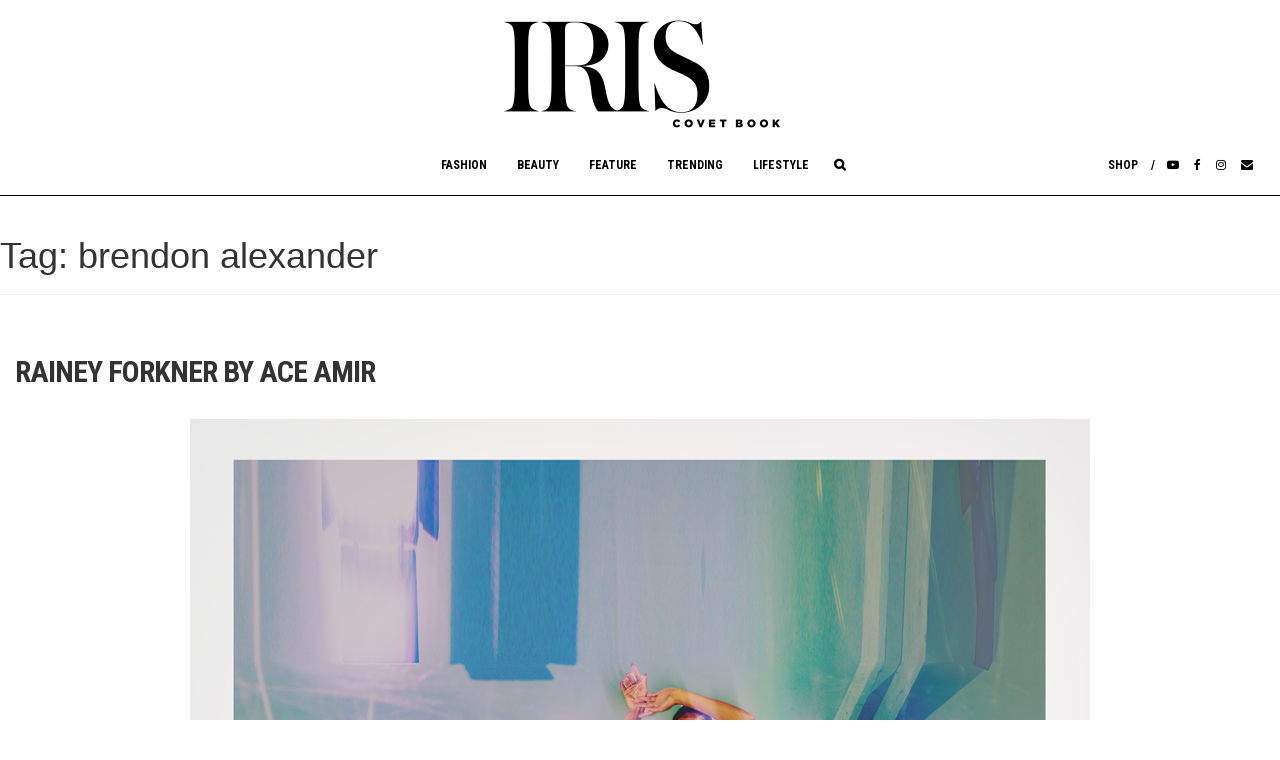

--- FILE ---
content_type: text/html; charset=UTF-8
request_url: https://iriscovetbook.com/tag/brendon-alexander/
body_size: 9393
content:
<!DOCTYPE html>
<html lang="en-US">
<head>
	<meta name="google-site-verification" content="AOkQ1byfx-aozh7DP-Fryda3RRWJauEynnoqYYmKrnM" />
	<meta charset="utf-8">
  <meta http-equiv="X-UA-Compatible" content="IE=edge">
			<title>IRIS Covet Book | RAINEY FORKNER BY ACE AMIR</title>
	
  <meta name="viewport" content="width=device-width, initial-scale=1.0, minimum-scale=1.0, user-scalable=no">

	<meta property="og:url" content="https://iriscovetbook.com/rainey-forkner-by-ace-amir/">
	<meta property="og:title" content="RAINEY FORKNER BY ACE AMIR">
	<meta property="og:description" content="Photography - Ace Amir
Model - Rainey Forkner
Stylist - Brendon Alexander 
Makeup -  Scott Osbourne Jr
Hair - Shayz Enrique
Assistants - Jailyne Navarro and Tu">
	<meta property="og:image" content="https://iriscovetbook.com/wp-content/uploads/2024/07/WP2_Large-Recovered.jpg">

	<meta name="description" content="RAINEY FORKNER BY ACE AMIR" />
	<meta name="keywords" content="IRIS, Iris, magazine, covet, online, fashion, culture, jewerly, clothes, photography, New York, Houston TX, Manhattan" />

<title>brendon alexander &#8211; IrisCovetBook</title>
<meta name='robots' content='max-image-preview:large' />
	<style>img:is([sizes="auto" i], [sizes^="auto," i]) { contain-intrinsic-size: 3000px 1500px }</style>
	<link rel='dns-prefetch' href='//fonts.googleapis.com' />
<link rel="alternate" type="application/rss+xml" title="IrisCovetBook &raquo; Feed" href="https://iriscovetbook.com/feed/" />
<link rel="alternate" type="application/rss+xml" title="IrisCovetBook &raquo; Comments Feed" href="https://iriscovetbook.com/comments/feed/" />
<link rel="alternate" type="application/rss+xml" title="IrisCovetBook &raquo; brendon alexander Tag Feed" href="https://iriscovetbook.com/tag/brendon-alexander/feed/" />
<script type="text/javascript">
/* <![CDATA[ */
window._wpemojiSettings = {"baseUrl":"https:\/\/s.w.org\/images\/core\/emoji\/16.0.1\/72x72\/","ext":".png","svgUrl":"https:\/\/s.w.org\/images\/core\/emoji\/16.0.1\/svg\/","svgExt":".svg","source":{"concatemoji":"https:\/\/iriscovetbook.com\/wp-includes\/js\/wp-emoji-release.min.js?ver=6.8.3"}};
/*! This file is auto-generated */
!function(s,n){var o,i,e;function c(e){try{var t={supportTests:e,timestamp:(new Date).valueOf()};sessionStorage.setItem(o,JSON.stringify(t))}catch(e){}}function p(e,t,n){e.clearRect(0,0,e.canvas.width,e.canvas.height),e.fillText(t,0,0);var t=new Uint32Array(e.getImageData(0,0,e.canvas.width,e.canvas.height).data),a=(e.clearRect(0,0,e.canvas.width,e.canvas.height),e.fillText(n,0,0),new Uint32Array(e.getImageData(0,0,e.canvas.width,e.canvas.height).data));return t.every(function(e,t){return e===a[t]})}function u(e,t){e.clearRect(0,0,e.canvas.width,e.canvas.height),e.fillText(t,0,0);for(var n=e.getImageData(16,16,1,1),a=0;a<n.data.length;a++)if(0!==n.data[a])return!1;return!0}function f(e,t,n,a){switch(t){case"flag":return n(e,"\ud83c\udff3\ufe0f\u200d\u26a7\ufe0f","\ud83c\udff3\ufe0f\u200b\u26a7\ufe0f")?!1:!n(e,"\ud83c\udde8\ud83c\uddf6","\ud83c\udde8\u200b\ud83c\uddf6")&&!n(e,"\ud83c\udff4\udb40\udc67\udb40\udc62\udb40\udc65\udb40\udc6e\udb40\udc67\udb40\udc7f","\ud83c\udff4\u200b\udb40\udc67\u200b\udb40\udc62\u200b\udb40\udc65\u200b\udb40\udc6e\u200b\udb40\udc67\u200b\udb40\udc7f");case"emoji":return!a(e,"\ud83e\udedf")}return!1}function g(e,t,n,a){var r="undefined"!=typeof WorkerGlobalScope&&self instanceof WorkerGlobalScope?new OffscreenCanvas(300,150):s.createElement("canvas"),o=r.getContext("2d",{willReadFrequently:!0}),i=(o.textBaseline="top",o.font="600 32px Arial",{});return e.forEach(function(e){i[e]=t(o,e,n,a)}),i}function t(e){var t=s.createElement("script");t.src=e,t.defer=!0,s.head.appendChild(t)}"undefined"!=typeof Promise&&(o="wpEmojiSettingsSupports",i=["flag","emoji"],n.supports={everything:!0,everythingExceptFlag:!0},e=new Promise(function(e){s.addEventListener("DOMContentLoaded",e,{once:!0})}),new Promise(function(t){var n=function(){try{var e=JSON.parse(sessionStorage.getItem(o));if("object"==typeof e&&"number"==typeof e.timestamp&&(new Date).valueOf()<e.timestamp+604800&&"object"==typeof e.supportTests)return e.supportTests}catch(e){}return null}();if(!n){if("undefined"!=typeof Worker&&"undefined"!=typeof OffscreenCanvas&&"undefined"!=typeof URL&&URL.createObjectURL&&"undefined"!=typeof Blob)try{var e="postMessage("+g.toString()+"("+[JSON.stringify(i),f.toString(),p.toString(),u.toString()].join(",")+"));",a=new Blob([e],{type:"text/javascript"}),r=new Worker(URL.createObjectURL(a),{name:"wpTestEmojiSupports"});return void(r.onmessage=function(e){c(n=e.data),r.terminate(),t(n)})}catch(e){}c(n=g(i,f,p,u))}t(n)}).then(function(e){for(var t in e)n.supports[t]=e[t],n.supports.everything=n.supports.everything&&n.supports[t],"flag"!==t&&(n.supports.everythingExceptFlag=n.supports.everythingExceptFlag&&n.supports[t]);n.supports.everythingExceptFlag=n.supports.everythingExceptFlag&&!n.supports.flag,n.DOMReady=!1,n.readyCallback=function(){n.DOMReady=!0}}).then(function(){return e}).then(function(){var e;n.supports.everything||(n.readyCallback(),(e=n.source||{}).concatemoji?t(e.concatemoji):e.wpemoji&&e.twemoji&&(t(e.twemoji),t(e.wpemoji)))}))}((window,document),window._wpemojiSettings);
/* ]]> */
</script>
<style id='wp-emoji-styles-inline-css' type='text/css'>

	img.wp-smiley, img.emoji {
		display: inline !important;
		border: none !important;
		box-shadow: none !important;
		height: 1em !important;
		width: 1em !important;
		margin: 0 0.07em !important;
		vertical-align: -0.1em !important;
		background: none !important;
		padding: 0 !important;
	}
</style>
<link rel='stylesheet' id='wp-block-library-css' href='https://iriscovetbook.com/wp-includes/css/dist/block-library/style.min.css?ver=6.8.3' type='text/css' media='all' />
<style id='classic-theme-styles-inline-css' type='text/css'>
/*! This file is auto-generated */
.wp-block-button__link{color:#fff;background-color:#32373c;border-radius:9999px;box-shadow:none;text-decoration:none;padding:calc(.667em + 2px) calc(1.333em + 2px);font-size:1.125em}.wp-block-file__button{background:#32373c;color:#fff;text-decoration:none}
</style>
<style id='global-styles-inline-css' type='text/css'>
:root{--wp--preset--aspect-ratio--square: 1;--wp--preset--aspect-ratio--4-3: 4/3;--wp--preset--aspect-ratio--3-4: 3/4;--wp--preset--aspect-ratio--3-2: 3/2;--wp--preset--aspect-ratio--2-3: 2/3;--wp--preset--aspect-ratio--16-9: 16/9;--wp--preset--aspect-ratio--9-16: 9/16;--wp--preset--color--black: #000000;--wp--preset--color--cyan-bluish-gray: #abb8c3;--wp--preset--color--white: #ffffff;--wp--preset--color--pale-pink: #f78da7;--wp--preset--color--vivid-red: #cf2e2e;--wp--preset--color--luminous-vivid-orange: #ff6900;--wp--preset--color--luminous-vivid-amber: #fcb900;--wp--preset--color--light-green-cyan: #7bdcb5;--wp--preset--color--vivid-green-cyan: #00d084;--wp--preset--color--pale-cyan-blue: #8ed1fc;--wp--preset--color--vivid-cyan-blue: #0693e3;--wp--preset--color--vivid-purple: #9b51e0;--wp--preset--gradient--vivid-cyan-blue-to-vivid-purple: linear-gradient(135deg,rgba(6,147,227,1) 0%,rgb(155,81,224) 100%);--wp--preset--gradient--light-green-cyan-to-vivid-green-cyan: linear-gradient(135deg,rgb(122,220,180) 0%,rgb(0,208,130) 100%);--wp--preset--gradient--luminous-vivid-amber-to-luminous-vivid-orange: linear-gradient(135deg,rgba(252,185,0,1) 0%,rgba(255,105,0,1) 100%);--wp--preset--gradient--luminous-vivid-orange-to-vivid-red: linear-gradient(135deg,rgba(255,105,0,1) 0%,rgb(207,46,46) 100%);--wp--preset--gradient--very-light-gray-to-cyan-bluish-gray: linear-gradient(135deg,rgb(238,238,238) 0%,rgb(169,184,195) 100%);--wp--preset--gradient--cool-to-warm-spectrum: linear-gradient(135deg,rgb(74,234,220) 0%,rgb(151,120,209) 20%,rgb(207,42,186) 40%,rgb(238,44,130) 60%,rgb(251,105,98) 80%,rgb(254,248,76) 100%);--wp--preset--gradient--blush-light-purple: linear-gradient(135deg,rgb(255,206,236) 0%,rgb(152,150,240) 100%);--wp--preset--gradient--blush-bordeaux: linear-gradient(135deg,rgb(254,205,165) 0%,rgb(254,45,45) 50%,rgb(107,0,62) 100%);--wp--preset--gradient--luminous-dusk: linear-gradient(135deg,rgb(255,203,112) 0%,rgb(199,81,192) 50%,rgb(65,88,208) 100%);--wp--preset--gradient--pale-ocean: linear-gradient(135deg,rgb(255,245,203) 0%,rgb(182,227,212) 50%,rgb(51,167,181) 100%);--wp--preset--gradient--electric-grass: linear-gradient(135deg,rgb(202,248,128) 0%,rgb(113,206,126) 100%);--wp--preset--gradient--midnight: linear-gradient(135deg,rgb(2,3,129) 0%,rgb(40,116,252) 100%);--wp--preset--font-size--small: 13px;--wp--preset--font-size--medium: 20px;--wp--preset--font-size--large: 36px;--wp--preset--font-size--x-large: 42px;--wp--preset--spacing--20: 0.44rem;--wp--preset--spacing--30: 0.67rem;--wp--preset--spacing--40: 1rem;--wp--preset--spacing--50: 1.5rem;--wp--preset--spacing--60: 2.25rem;--wp--preset--spacing--70: 3.38rem;--wp--preset--spacing--80: 5.06rem;--wp--preset--shadow--natural: 6px 6px 9px rgba(0, 0, 0, 0.2);--wp--preset--shadow--deep: 12px 12px 50px rgba(0, 0, 0, 0.4);--wp--preset--shadow--sharp: 6px 6px 0px rgba(0, 0, 0, 0.2);--wp--preset--shadow--outlined: 6px 6px 0px -3px rgba(255, 255, 255, 1), 6px 6px rgba(0, 0, 0, 1);--wp--preset--shadow--crisp: 6px 6px 0px rgba(0, 0, 0, 1);}:where(.is-layout-flex){gap: 0.5em;}:where(.is-layout-grid){gap: 0.5em;}body .is-layout-flex{display: flex;}.is-layout-flex{flex-wrap: wrap;align-items: center;}.is-layout-flex > :is(*, div){margin: 0;}body .is-layout-grid{display: grid;}.is-layout-grid > :is(*, div){margin: 0;}:where(.wp-block-columns.is-layout-flex){gap: 2em;}:where(.wp-block-columns.is-layout-grid){gap: 2em;}:where(.wp-block-post-template.is-layout-flex){gap: 1.25em;}:where(.wp-block-post-template.is-layout-grid){gap: 1.25em;}.has-black-color{color: var(--wp--preset--color--black) !important;}.has-cyan-bluish-gray-color{color: var(--wp--preset--color--cyan-bluish-gray) !important;}.has-white-color{color: var(--wp--preset--color--white) !important;}.has-pale-pink-color{color: var(--wp--preset--color--pale-pink) !important;}.has-vivid-red-color{color: var(--wp--preset--color--vivid-red) !important;}.has-luminous-vivid-orange-color{color: var(--wp--preset--color--luminous-vivid-orange) !important;}.has-luminous-vivid-amber-color{color: var(--wp--preset--color--luminous-vivid-amber) !important;}.has-light-green-cyan-color{color: var(--wp--preset--color--light-green-cyan) !important;}.has-vivid-green-cyan-color{color: var(--wp--preset--color--vivid-green-cyan) !important;}.has-pale-cyan-blue-color{color: var(--wp--preset--color--pale-cyan-blue) !important;}.has-vivid-cyan-blue-color{color: var(--wp--preset--color--vivid-cyan-blue) !important;}.has-vivid-purple-color{color: var(--wp--preset--color--vivid-purple) !important;}.has-black-background-color{background-color: var(--wp--preset--color--black) !important;}.has-cyan-bluish-gray-background-color{background-color: var(--wp--preset--color--cyan-bluish-gray) !important;}.has-white-background-color{background-color: var(--wp--preset--color--white) !important;}.has-pale-pink-background-color{background-color: var(--wp--preset--color--pale-pink) !important;}.has-vivid-red-background-color{background-color: var(--wp--preset--color--vivid-red) !important;}.has-luminous-vivid-orange-background-color{background-color: var(--wp--preset--color--luminous-vivid-orange) !important;}.has-luminous-vivid-amber-background-color{background-color: var(--wp--preset--color--luminous-vivid-amber) !important;}.has-light-green-cyan-background-color{background-color: var(--wp--preset--color--light-green-cyan) !important;}.has-vivid-green-cyan-background-color{background-color: var(--wp--preset--color--vivid-green-cyan) !important;}.has-pale-cyan-blue-background-color{background-color: var(--wp--preset--color--pale-cyan-blue) !important;}.has-vivid-cyan-blue-background-color{background-color: var(--wp--preset--color--vivid-cyan-blue) !important;}.has-vivid-purple-background-color{background-color: var(--wp--preset--color--vivid-purple) !important;}.has-black-border-color{border-color: var(--wp--preset--color--black) !important;}.has-cyan-bluish-gray-border-color{border-color: var(--wp--preset--color--cyan-bluish-gray) !important;}.has-white-border-color{border-color: var(--wp--preset--color--white) !important;}.has-pale-pink-border-color{border-color: var(--wp--preset--color--pale-pink) !important;}.has-vivid-red-border-color{border-color: var(--wp--preset--color--vivid-red) !important;}.has-luminous-vivid-orange-border-color{border-color: var(--wp--preset--color--luminous-vivid-orange) !important;}.has-luminous-vivid-amber-border-color{border-color: var(--wp--preset--color--luminous-vivid-amber) !important;}.has-light-green-cyan-border-color{border-color: var(--wp--preset--color--light-green-cyan) !important;}.has-vivid-green-cyan-border-color{border-color: var(--wp--preset--color--vivid-green-cyan) !important;}.has-pale-cyan-blue-border-color{border-color: var(--wp--preset--color--pale-cyan-blue) !important;}.has-vivid-cyan-blue-border-color{border-color: var(--wp--preset--color--vivid-cyan-blue) !important;}.has-vivid-purple-border-color{border-color: var(--wp--preset--color--vivid-purple) !important;}.has-vivid-cyan-blue-to-vivid-purple-gradient-background{background: var(--wp--preset--gradient--vivid-cyan-blue-to-vivid-purple) !important;}.has-light-green-cyan-to-vivid-green-cyan-gradient-background{background: var(--wp--preset--gradient--light-green-cyan-to-vivid-green-cyan) !important;}.has-luminous-vivid-amber-to-luminous-vivid-orange-gradient-background{background: var(--wp--preset--gradient--luminous-vivid-amber-to-luminous-vivid-orange) !important;}.has-luminous-vivid-orange-to-vivid-red-gradient-background{background: var(--wp--preset--gradient--luminous-vivid-orange-to-vivid-red) !important;}.has-very-light-gray-to-cyan-bluish-gray-gradient-background{background: var(--wp--preset--gradient--very-light-gray-to-cyan-bluish-gray) !important;}.has-cool-to-warm-spectrum-gradient-background{background: var(--wp--preset--gradient--cool-to-warm-spectrum) !important;}.has-blush-light-purple-gradient-background{background: var(--wp--preset--gradient--blush-light-purple) !important;}.has-blush-bordeaux-gradient-background{background: var(--wp--preset--gradient--blush-bordeaux) !important;}.has-luminous-dusk-gradient-background{background: var(--wp--preset--gradient--luminous-dusk) !important;}.has-pale-ocean-gradient-background{background: var(--wp--preset--gradient--pale-ocean) !important;}.has-electric-grass-gradient-background{background: var(--wp--preset--gradient--electric-grass) !important;}.has-midnight-gradient-background{background: var(--wp--preset--gradient--midnight) !important;}.has-small-font-size{font-size: var(--wp--preset--font-size--small) !important;}.has-medium-font-size{font-size: var(--wp--preset--font-size--medium) !important;}.has-large-font-size{font-size: var(--wp--preset--font-size--large) !important;}.has-x-large-font-size{font-size: var(--wp--preset--font-size--x-large) !important;}
:where(.wp-block-post-template.is-layout-flex){gap: 1.25em;}:where(.wp-block-post-template.is-layout-grid){gap: 1.25em;}
:where(.wp-block-columns.is-layout-flex){gap: 2em;}:where(.wp-block-columns.is-layout-grid){gap: 2em;}
:root :where(.wp-block-pullquote){font-size: 1.5em;line-height: 1.6;}
</style>
<link rel='stylesheet' id='contact-form-7-css' href='https://iriscovetbook.com/wp-content/plugins/contact-form-7/includes/css/styles.css?ver=6.1.4' type='text/css' media='all' />
<link rel='stylesheet' id='email-subscribers-css' href='https://iriscovetbook.com/wp-content/plugins/email-subscribers/lite/public/css/email-subscribers-public.css?ver=5.9.14' type='text/css' media='all' />
<link rel='stylesheet' id='wp-components-css' href='https://iriscovetbook.com/wp-includes/css/dist/components/style.min.css?ver=6.8.3' type='text/css' media='all' />
<link rel='stylesheet' id='godaddy-styles-css' href='https://iriscovetbook.com/wp-content/mu-plugins/vendor/wpex/godaddy-launch/includes/Dependencies/GoDaddy/Styles/build/latest.css?ver=2.0.2' type='text/css' media='all' />
<link rel='stylesheet' id='iris-covet-book-style-css' href='https://iriscovetbook.com/wp-content/themes/iris-covet-book/style.css?ver=1769002030' type='text/css' media='all' />
<link rel='stylesheet' id='googlefont-css' href='https://fonts.googleapis.com/css?family=Antic+Slab%7CRoboto+Condensed%3A400%2C500%2C700%7CCrimson+Text%3A400%2C600%2C700&#038;ver=1' type='text/css' media='all' />
<script type="text/javascript" src="https://iriscovetbook.com/wp-includes/js/jquery/jquery.min.js?ver=3.7.1" id="jquery-core-js"></script>
<script type="text/javascript" src="https://iriscovetbook.com/wp-includes/js/jquery/jquery-migrate.min.js?ver=3.4.1" id="jquery-migrate-js"></script>
<link rel="https://api.w.org/" href="https://iriscovetbook.com/wp-json/" /><link rel="alternate" title="JSON" type="application/json" href="https://iriscovetbook.com/wp-json/wp/v2/tags/2420" /><link rel="EditURI" type="application/rsd+xml" title="RSD" href="https://iriscovetbook.com/xmlrpc.php?rsd" />
<meta name="generator" content="WordPress 6.8.3" />
	<style type="text/css">
			.site-title,
		.site-description {
			position: absolute;
			clip: rect(1px, 1px, 1px, 1px);
		}
		</style>
	<link rel="icon" href="https://iriscovetbook.com/wp-content/uploads/2016/09/cropped-IRIS_FAVICON-32x32.gif" sizes="32x32" />
<link rel="icon" href="https://iriscovetbook.com/wp-content/uploads/2016/09/cropped-IRIS_FAVICON-192x192.gif" sizes="192x192" />
<link rel="apple-touch-icon" href="https://iriscovetbook.com/wp-content/uploads/2016/09/cropped-IRIS_FAVICON-180x180.gif" />
<meta name="msapplication-TileImage" content="https://iriscovetbook.com/wp-content/uploads/2016/09/cropped-IRIS_FAVICON-270x270.gif" />

</head>

<body class="archive tag tag-brendon-alexander tag-2420 wp-theme-iris-covet-book group-blog hfeed">

<!-- <div id="page" class="site"> -->
	<a class="sr-only sr-only-focusable" href="#content">Skip to content</a>

	<header id="masthead" class="site-header " role="banner">
		<div class="site-branding">
		<a href="/" class=""><img class="" src="https://iriscovetbook.com/wp-content/themes/iris-covet-book/img/iris-logo.png" width="310"  alt="logo"></a>
					<!-- <a href="/" class="iris-header-ad"><img class="" src="https://iriscovetbook.com/wp-content/themes/iris-covet-book/img/shop-ad.jpg"></a> -->
							<p class="site-title"><a href="https://iriscovetbook.com/" rel="home">IrisCovetBook</a></p>
							<p class="site-description">A diverse glimpse into the worlds and personalities of fashion, beauty, culture, philanthropy, and art.</p>
					</div><!-- .site-branding -->


		<nav class="navbar navbar-inverse relative">

	    <div class="navbar-header">
	    <a href="/" class="iris-logo-horizontal"><img class="" src="https://iriscovetbook.com/wp-content/themes/iris-covet-book/img/iris-logo-sm.png" width="185"  alt="logo"></a>
	      <button type="button" class="navbar-toggle collapsed" data-toggle="collapse" data-target="#navbar" aria-expanded="false" aria-controls="navbar">
	        <span class="sr-only">Toggle navigation</span>
	        <span class="icon-bar"></span>
	        <span class="icon-bar"></span>
	        <span class="icon-bar"></span>
	      </button>

	    </div><!-- navbar-header -->
		 <div id="navbar" class="collapse navbar-collapse"><ul id="menu-main-menu" class="nav navbar-nav"><li id="menu-item-159" class="first_menu menu-item menu-item-type-post_type menu-item-object-page menu-item-159"><a title="Fashion" href="https://iriscovetbook.com/fashion/">Fashion</a></li>
<li id="menu-item-2112" class="menu-item menu-item-type-post_type menu-item-object-page menu-item-2112"><a title="Beauty" href="https://iriscovetbook.com/beauty/">Beauty</a></li>
<li id="menu-item-158" class="menu-item menu-item-type-post_type menu-item-object-page menu-item-158"><a title="Feature" href="https://iriscovetbook.com/feature/">Feature</a></li>
<li id="menu-item-2607" class="menu-item menu-item-type-post_type menu-item-object-page menu-item-2607"><a title="Trending" href="https://iriscovetbook.com/for-men/trending/">Trending</a></li>
<li id="menu-item-2608" class="menu-item menu-item-type-post_type menu-item-object-page menu-item-2608"><a title="Lifestyle" href="https://iriscovetbook.com/lifestyle/">Lifestyle</a></li>
<li id="menu-item-1802" class="shop menu-item menu-item-type-custom menu-item-object-custom menu-item-1802"><a title="Shop" target="_blank" href="https://iris-covet-book.myshopify.com/">Shop</a></li>
<li id="menu-item-2071" class="youtube menu-item menu-item-type-custom menu-item-object-custom menu-item-2071"><a title="&lt;i class=&quot;fa fa-youtube-play&quot;&gt;&lt;/i&gt;" href="https://www.youtube.com/channel/UC-WzTTCaWE94WSvBAZkqaOQ"><i class="fa fa-youtube-play"></i></a></li>
<li id="menu-item-2069" class="facebook menu-item menu-item-type-custom menu-item-object-custom menu-item-2069"><a title="&lt;i class=&quot;fa fa-facebook&quot;&gt;&lt;/i&gt;" href="https://www.facebook.com/iriscovetbook/"><i class="fa fa-facebook"></i></a></li>
<li id="menu-item-2070" class="instagram menu-item menu-item-type-custom menu-item-object-custom menu-item-2070"><a title="&lt;i class=&quot;fa fa-instagram&quot;&gt;&lt;/i&gt;" href="https://www.instagram.com/iriscovetbook/"><i class="fa fa-instagram"></i></a></li>
<li id="menu-item-2072" class="envelope menu-item menu-item-type-custom menu-item-object-custom menu-item-2072"><a title="&lt;i class=&quot;fa fa-envelope&quot;&gt;&lt;/i&gt;" href="mailto:info@iriscovetbook.com"><i class="fa fa-envelope"></i></a></li>
<li class="menu-search"><a class=" hidden-xs hidden-sm"></a><form class="input-group search-box" action="/" method="GET">
            <input type="search" placeholder="Search" name="s" value="" class="search-field form-control" />
            <span class="input-group-btn">
              <button class="btn btn-aqua" type="submit">Go</button>
            </span>
          </form></li></ul></div>		  	</nav>
	<div class="container-fluid">
	  <div class="col col-sm-12">


	  </div>
  </div><!-- .container -->
	</header><!-- #masthead -->

<!-- 	<div id="content" class="site-content"> -->

	<div id="primary" class="content-area">
		<main id="main" class="site-main" role="main">

		
			<header class="page-header">
				<h1 class="page-title">Tag: <span>brendon alexander</span></h1>			</header><!-- .page-header -->

			




<div class="container-fluid">
	<div class="row">
	<!-- <div class="col-md-1"></div> -->
	<div class="col-md-12">

<article id="post-8192" class="post-8192 post type-post status-publish format-standard has-post-thumbnail hentry category-fm-fashion tag-ace-amir tag-brendon-alexander tag-jailyne-navarro tag-rainey-forkner tag-scott-osbourne-jr tag-shayz-enrique tag-tu">


	<div class="entry-content">
		<h4>RAINEY FORKNER BY ACE AMIR</h4><p style="text-align: center;"><img fetchpriority="high" decoding="async" class="alignnone size-full wp-image-8193" src="https://iriscovetbook.com/wp-content/uploads/2024/07/IMGP3611.jpg" alt="" width="900" height="1039" srcset="https://iriscovetbook.com/wp-content/uploads/2024/07/IMGP3611.jpg 900w, https://iriscovetbook.com/wp-content/uploads/2024/07/IMGP3611-313x361.jpg 313w, https://iriscovetbook.com/wp-content/uploads/2024/07/IMGP3611-130x150.jpg 130w" sizes="(max-width: 900px) 100vw, 900px" /></p>
<p style="text-align: center;"><span style="font-family: georgia, palatino, serif; font-size: 10pt;"><em><strong>Photography &#8211; <a href="https://www.instagram.com/spadestudios2/">Ace Amir</a></strong></em></span></p>
<p style="text-align: center;"><span style="font-family: georgia, palatino, serif; font-size: 10pt;"><em><strong>Model &#8211; <a href="https://www.instagram.com/raineystarforkner?igsh=d24waGwxN3BwbW50">Rainey Forkner</a></strong></em></span></p>
<p style="text-align: center;"><span style="font-family: georgia, palatino, serif; font-size: 10pt;"><em><strong>Stylist &#8211; <a href="https://www.instagram.com/brendnalexander/">Brendon Alexander </a></strong></em></span></p>
<p style="text-align: center;"><span style="font-family: georgia, palatino, serif; font-size: 10pt;"><em><strong>Makeup &#8211;  <a href="https://www.instagram.com/thescottedit?igsh=bjJwZXEwYnZ5YmUw">Scott Osbourne Jr</a></strong></em></span></p>
<div dir="auto" style="text-align: center;"><span style="font-family: georgia, palatino, serif; font-size: 10pt;"><em><strong>Hair &#8211; <a href="https://www.instagram.com/therealchaiseway?igsh=aGI4Y3d0OTh6aXc5">Shayz Enrique</a></strong></em></span></div>
<div dir="auto"><span style="color: #ffffff; font-family: georgia, palatino, serif; font-size: 10pt;">.</span></div>
<div dir="auto"></div>
<div dir="auto" style="text-align: center;"></div>
<div dir="auto" style="text-align: center;"><span style="font-family: georgia, palatino, serif; font-size: 10pt;"><em><strong>Assistants &#8211; <a href="https://www.instagram.com/styling.byjailyne?igsh=Z2k3cWw2a2dyZTB1">Jailyne Navarro </a>and <a href="https://www.instagram.com/bewarethedoc?igsh=NzhmamhsZ2I1eWJ0">Tu</a></strong></em></span></div>
<div dir="auto"><span style="color: #ffffff;">.</span></div>
<div dir="auto"><span style="color: #ffffff;">.</span></div>
<div dir="auto"><span style="color: #ffffff;">.</span></div>
<div dir="auto"></div>
<div dir="auto" style="text-align: center;"><img decoding="async" class="alignnone size-full wp-image-8194" src="https://iriscovetbook.com/wp-content/uploads/2024/07/IMGP3887.jpg" alt="" width="900" height="1200" srcset="https://iriscovetbook.com/wp-content/uploads/2024/07/IMGP3887.jpg 900w, https://iriscovetbook.com/wp-content/uploads/2024/07/IMGP3887-271x361.jpg 271w, https://iriscovetbook.com/wp-content/uploads/2024/07/IMGP3887-113x150.jpg 113w" sizes="(max-width: 900px) 100vw, 900px" /></div>
<div dir="auto"><span style="color: #ffffff;">.</span></div>
<div dir="auto"><span style="color: #ffffff;">.</span></div>
<div dir="auto"><span style="color: #ffffff;">.</span></div>
<div dir="auto"></div>
<div dir="auto" style="text-align: center;"><img decoding="async" class="alignnone size-full wp-image-8195" src="https://iriscovetbook.com/wp-content/uploads/2024/07/IMGP3976.jpg" alt="" width="900" height="1200" srcset="https://iriscovetbook.com/wp-content/uploads/2024/07/IMGP3976.jpg 900w, https://iriscovetbook.com/wp-content/uploads/2024/07/IMGP3976-271x361.jpg 271w, https://iriscovetbook.com/wp-content/uploads/2024/07/IMGP3976-113x150.jpg 113w" sizes="(max-width: 900px) 100vw, 900px" /></div>
<div dir="auto"><span style="color: #ffffff;">.</span></div>
<div dir="auto"><span style="color: #ffffff;">.</span></div>
<div dir="auto"><span style="color: #ffffff;">.</span></div>
<div dir="auto"></div>
<div dir="auto" style="text-align: center;"><img loading="lazy" decoding="async" class="alignnone size-full wp-image-8197" src="https://iriscovetbook.com/wp-content/uploads/2024/07/IMGP4233.jpg" alt="" width="900" height="1200" srcset="https://iriscovetbook.com/wp-content/uploads/2024/07/IMGP4233.jpg 900w, https://iriscovetbook.com/wp-content/uploads/2024/07/IMGP4233-271x361.jpg 271w, https://iriscovetbook.com/wp-content/uploads/2024/07/IMGP4233-113x150.jpg 113w" sizes="auto, (max-width: 900px) 100vw, 900px" /></div>
<div dir="auto"><span style="color: #ffffff;">.</span></div>
<div dir="auto"><span style="color: #ffffff;">.</span></div>
<div dir="auto"><span style="color: #ffffff;">.</span></div>
<div dir="auto"></div>
<div dir="auto" style="text-align: center;"><img loading="lazy" decoding="async" class="alignnone size-full wp-image-8198" src="https://iriscovetbook.com/wp-content/uploads/2024/07/IMGP3569.jpg" alt="" width="900" height="1200" srcset="https://iriscovetbook.com/wp-content/uploads/2024/07/IMGP3569.jpg 900w, https://iriscovetbook.com/wp-content/uploads/2024/07/IMGP3569-271x361.jpg 271w, https://iriscovetbook.com/wp-content/uploads/2024/07/IMGP3569-113x150.jpg 113w" sizes="auto, (max-width: 900px) 100vw, 900px" /></div>
<div dir="auto"><span style="color: #ffffff;">.</span></div>
<div dir="auto"><span style="color: #ffffff;">.</span></div>
<div dir="auto"><span style="color: #ffffff;">.</span></div>
<div dir="auto" style="text-align: center;"><img loading="lazy" decoding="async" class="alignnone wp-image-8199 size-full" src="https://iriscovetbook.com/wp-content/uploads/2024/07/IMGP4186.jpg" alt="" width="900" height="1200" srcset="https://iriscovetbook.com/wp-content/uploads/2024/07/IMGP4186.jpg 900w, https://iriscovetbook.com/wp-content/uploads/2024/07/IMGP4186-271x361.jpg 271w, https://iriscovetbook.com/wp-content/uploads/2024/07/IMGP4186-113x150.jpg 113w" sizes="auto, (max-width: 900px) 100vw, 900px" /></div>
<div dir="auto"><span style="color: #ffffff;">.</span></div>
<div dir="auto"><span style="color: #ffffff;">.</span></div>
<div dir="auto"><span style="color: #ffffff;">.</span></div>
<div dir="auto" style="text-align: center;"><img loading="lazy" decoding="async" class="alignnone size-full wp-image-8200" src="https://iriscovetbook.com/wp-content/uploads/2024/07/IMGP3555.jpg" alt="" width="900" height="1200" srcset="https://iriscovetbook.com/wp-content/uploads/2024/07/IMGP3555.jpg 900w, https://iriscovetbook.com/wp-content/uploads/2024/07/IMGP3555-271x361.jpg 271w, https://iriscovetbook.com/wp-content/uploads/2024/07/IMGP3555-113x150.jpg 113w" sizes="auto, (max-width: 900px) 100vw, 900px" /></div>
<div dir="auto"><span style="color: #ffffff;">.</span></div>
<div dir="auto"><span style="color: #ffffff;">.</span></div>
<div dir="auto"><span style="color: #ffffff;">.</span></div>
<div dir="auto" style="text-align: center;"><img loading="lazy" decoding="async" class="alignnone wp-image-8196" src="https://iriscovetbook.com/wp-content/uploads/2024/07/IMGP4240-481x361.jpg" alt="" width="1200" height="900" srcset="https://iriscovetbook.com/wp-content/uploads/2024/07/IMGP4240-481x361.jpg 481w, https://iriscovetbook.com/wp-content/uploads/2024/07/IMGP4240-1200x900.jpg 1200w, https://iriscovetbook.com/wp-content/uploads/2024/07/IMGP4240-150x113.jpg 150w, https://iriscovetbook.com/wp-content/uploads/2024/07/IMGP4240-1536x1152.jpg 1536w, https://iriscovetbook.com/wp-content/uploads/2024/07/IMGP4240.jpg 1800w" sizes="auto, (max-width: 1200px) 100vw, 1200px" /></div>
<div dir="auto"><span style="color: #ffffff;">.</span></div>
<div dir="auto"><span style="color: #ffffff;">.</span></div>
<div dir="auto"><span style="color: #ffffff;">.</span></div>



	</div><!-- .entry-content -->

	<footer class="entry-footer">
		<span class="cat-links">Posted in <a href="https://iriscovetbook.com/category/fm-fashion/" rel="category tag">Fashion</a></span><span class="tags-links">Tagged <a href="https://iriscovetbook.com/tag/ace-amir/" rel="tag">ace amir</a>, <a href="https://iriscovetbook.com/tag/brendon-alexander/" rel="tag">brendon alexander</a>, <a href="https://iriscovetbook.com/tag/jailyne-navarro/" rel="tag">jailyne navarro</a>, <a href="https://iriscovetbook.com/tag/rainey-forkner/" rel="tag">rainey forkner</a>, <a href="https://iriscovetbook.com/tag/scott-osbourne-jr/" rel="tag">scott osbourne jr</a>, <a href="https://iriscovetbook.com/tag/shayz-enrique/" rel="tag">shayz enrique</a>, <a href="https://iriscovetbook.com/tag/tu/" rel="tag">tu</a></span>	</footer><!-- .entry-footer -->
</article><!-- #post-## -->


</div>
<!-- <div class="col-md-1"></div> -->
	</div><!-- .row -->
</div><!-- .container -->



		</main><!-- #main -->
	</div><!-- #primary -->



	<footer class="row">
	<div class="container-fluid">
	  <div class="col col-sm-12">
	  		<div class="emaillist" id="es_form_f0-n1"><form action="/tag/brendon-alexander/#es_form_f0-n1" method="post" class="es_subscription_form es_shortcode_form  es_ajax_subscription_form" id="es_subscription_form_6970d42e215cc" data-source="ig-es" data-form-id="0"><div class="es-field-wrap ig-es-form-field"><label class="es-field-label">Email*<br /><input class="es_required_field es_txt_email ig_es_form_field_email ig-es-form-input" type="email" name="esfpx_email" value="" placeholder="" required="required" /></label></div><input type="hidden" name="esfpx_lists[]" value="44ea218229cd" /><input type="hidden" name="esfpx_form_id" value="0" /><input type="hidden" name="es" value="subscribe" />
			<input type="hidden" name="esfpx_es_form_identifier" value="f0-n1" />
			<input type="hidden" name="esfpx_es_email_page" value="8192" />
			<input type="hidden" name="esfpx_es_email_page_url" value="https://iriscovetbook.com/rainey-forkner-by-ace-amir/" />
			<input type="hidden" name="esfpx_status" value="Unconfirmed" />
			<input type="hidden" name="esfpx_es-subscribe" id="es-subscribe-6970d42e215cc" value="282cabc54a" />
			<label style="position:absolute;top:-99999px;left:-99999px;z-index:-99;" aria-hidden="true"><span hidden>Please leave this field empty.</span><input type="email" name="esfpx_es_hp_email" class="es_required_field" tabindex="-1" autocomplete="-1" value="" /></label><input type="submit" name="submit" class="es_subscription_form_submit es_submit_button es_textbox_button" id="es_subscription_form_submit_6970d42e215cc" value="Submit" /><span class="es_spinner_image" id="spinner-image"><img src="https://iriscovetbook.com/wp-content/plugins/email-subscribers/lite/public/images/spinner.gif" alt="Loading" /></span></form><span class="es_subscription_message " id="es_subscription_message_6970d42e215cc" role="alert" aria-live="assertive"></span></div>			 <div class="footer-links"><ul id="menu-footer" class="menu"><li id="menu-item-2604" class="menu-item menu-item-type-post_type menu-item-object-page menu-item-2604"><a title="ABOUT" href="https://iriscovetbook.com/about/">ABOUT</a></li>
<li id="menu-item-2605" class="menu-item menu-item-type-post_type menu-item-object-page menu-item-2605"><a title="ADVERTISING" href="https://iriscovetbook.com/advertising/">ADVERTISING</a></li>
<li id="menu-item-2588" class="menu-item menu-item-type-custom menu-item-object-custom menu-item-2588"><a title="CONTACT" href="mailto:marc@iriscovetbook.com">CONTACT</a></li>
</ul></div>
	        <p>&copy; 2016 - 2026 Iris Publishing LLC.</p>
	  </div>
  </div><!-- .container -->
  </footer>


<script type="speculationrules">
{"prefetch":[{"source":"document","where":{"and":[{"href_matches":"\/*"},{"not":{"href_matches":["\/wp-*.php","\/wp-admin\/*","\/wp-content\/uploads\/*","\/wp-content\/*","\/wp-content\/plugins\/*","\/wp-content\/themes\/iris-covet-book\/*","\/*\\?(.+)"]}},{"not":{"selector_matches":"a[rel~=\"nofollow\"]"}},{"not":{"selector_matches":".no-prefetch, .no-prefetch a"}}]},"eagerness":"conservative"}]}
</script>
<script type="text/javascript" src="https://iriscovetbook.com/wp-includes/js/dist/hooks.min.js?ver=4d63a3d491d11ffd8ac6" id="wp-hooks-js"></script>
<script type="text/javascript" src="https://iriscovetbook.com/wp-includes/js/dist/i18n.min.js?ver=5e580eb46a90c2b997e6" id="wp-i18n-js"></script>
<script type="text/javascript" id="wp-i18n-js-after">
/* <![CDATA[ */
wp.i18n.setLocaleData( { 'text direction\u0004ltr': [ 'ltr' ] } );
/* ]]> */
</script>
<script type="text/javascript" src="https://iriscovetbook.com/wp-content/plugins/contact-form-7/includes/swv/js/index.js?ver=6.1.4" id="swv-js"></script>
<script type="text/javascript" id="contact-form-7-js-before">
/* <![CDATA[ */
var wpcf7 = {
    "api": {
        "root": "https:\/\/iriscovetbook.com\/wp-json\/",
        "namespace": "contact-form-7\/v1"
    },
    "cached": 1
};
/* ]]> */
</script>
<script type="text/javascript" src="https://iriscovetbook.com/wp-content/plugins/contact-form-7/includes/js/index.js?ver=6.1.4" id="contact-form-7-js"></script>
<script type="text/javascript" id="email-subscribers-js-extra">
/* <![CDATA[ */
var es_data = {"messages":{"es_empty_email_notice":"Please enter email address","es_rate_limit_notice":"You need to wait for some time before subscribing again","es_single_optin_success_message":"Successfully Subscribed.","es_email_exists_notice":"Email Address already exists!","es_unexpected_error_notice":"Oops.. Unexpected error occurred.","es_invalid_email_notice":"Invalid email address","es_try_later_notice":"Please try after some time"},"es_ajax_url":"https:\/\/iriscovetbook.com\/wp-admin\/admin-ajax.php"};
/* ]]> */
</script>
<script type="text/javascript" src="https://iriscovetbook.com/wp-content/plugins/email-subscribers/lite/public/js/email-subscribers-public.js?ver=5.9.14" id="email-subscribers-js"></script>
<script type="text/javascript" src="https://iriscovetbook.com/wp-content/themes/iris-covet-book/js/jquery.themepunch.revolution.min.js?ver=1.0.0" id="jquery.themepunch.revolution.min.js-js"></script>
<script type="text/javascript" src="https://iriscovetbook.com/wp-content/themes/iris-covet-book/js/app.js?ver=1.0.0" id="app.js-js"></script>
		<script>'undefined'=== typeof _trfq || (window._trfq = []);'undefined'=== typeof _trfd && (window._trfd=[]),
                _trfd.push({'tccl.baseHost':'secureserver.net'}),
                _trfd.push({'ap':'wpaas_v2'},
                    {'server':'cb7725aea218'},
                    {'pod':'c26-prod-p3-us-west-2'},
                                        {'xid':'3601066'},
                    {'wp':'6.8.3'},
                    {'php':'8.2.30'},
                    {'loggedin':'0'},
                    {'cdn':'1'},
                    {'builder':'wp-classic-editor'},
                    {'theme':'iris-covet-book'},
                    {'wds':'0'},
                    {'wp_alloptions_count':'522'},
                    {'wp_alloptions_bytes':'510411'},
                    {'gdl_coming_soon_page':'0'}
                    , {'appid':'619057'}                 );
            var trafficScript = document.createElement('script'); trafficScript.src = 'https://img1.wsimg.com/signals/js/clients/scc-c2/scc-c2.min.js'; window.document.head.appendChild(trafficScript);</script>
		<script>window.addEventListener('click', function (elem) { var _elem$target, _elem$target$dataset, _window, _window$_trfq; return (elem === null || elem === void 0 ? void 0 : (_elem$target = elem.target) === null || _elem$target === void 0 ? void 0 : (_elem$target$dataset = _elem$target.dataset) === null || _elem$target$dataset === void 0 ? void 0 : _elem$target$dataset.eid) && ((_window = window) === null || _window === void 0 ? void 0 : (_window$_trfq = _window._trfq) === null || _window$_trfq === void 0 ? void 0 : _window$_trfq.push(["cmdLogEvent", "click", elem.target.dataset.eid]));});</script>
		<script src='https://img1.wsimg.com/traffic-assets/js/tccl-tti.min.js' onload="window.tti.calculateTTI()"></script>
		

<script type="text/javascript">

(function($){

	document.documentElement.addEventListener('touchstart', function (event) {
	  if (event.touches.length > 1) {
	    event.preventDefault();
	  }
	}, false);
  $.fn.almComplete = function(alm){
    matchHeightEntryParagraphs();
  };
 $.fn.almDone = function(){
      $('.alm-btn-wrap').hide();
   };

	matchHeightEntryParagraphs();

})(jQuery);

</script>

<script>
  (function(i,s,o,g,r,a,m){i['GoogleAnalyticsObject']=r;i[r]=i[r]||function(){
  (i[r].q=i[r].q||[]).push(arguments)},i[r].l=1*new Date();a=s.createElement(o),
  m=s.getElementsByTagName(o)[0];a.async=1;a.src=g;m.parentNode.insertBefore(a,m)
  })(window,document,'script','https://www.google-analytics.com/analytics.js','ga');

  ga('create', 'UA-83849592-1', 'auto');
  ga('send', 'pageview');

</script>

</body>
</html>
